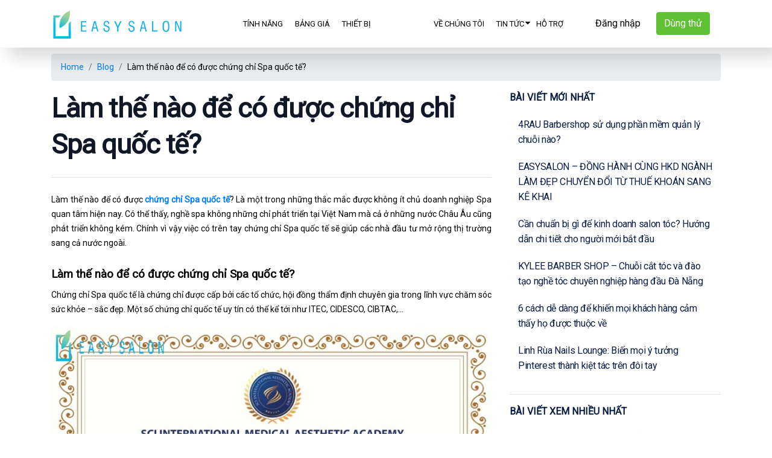

--- FILE ---
content_type: text/html; charset=UTF-8
request_url: https://easysalon.vn/chung-chi-spa-quoc-te.html
body_size: 12715
content:
<!DOCTYPE html ><html lang="vi"><head><meta name='robots' content='index, follow, max-image-preview:large, max-snippet:-1, max-video-preview:-1' /><link media="all" href="https://easysalon.vn/wp-content/cache/autoptimize/css/autoptimize_faed71be7dfba6be4a6bcc81af211085.css" rel="stylesheet"><title>Giải đáp: Làm thế nào để có được chứng chỉ Spa quốc tế?</title><meta name="description" content="Làm thế nào để có được chứng chỉ Spa quốc tế? Là một trong những thắc mắc được không ít chủ doanh nghiệp Spa quan tâm hiện nay." /><link rel="canonical" href="https://easysalon.vn/chung-chi-spa-quoc-te.html" /><meta property="og:locale" content="en_US" /><meta property="og:type" content="article" /><meta property="og:title" content="Giải đáp: Làm thế nào để có được chứng chỉ Spa quốc tế?" /><meta property="og:description" content="Làm thế nào để có được chứng chỉ Spa quốc tế? Là một trong những thắc mắc được không ít chủ doanh nghiệp Spa quan tâm hiện nay." /><meta property="og:url" content="https://easysalon.vn/chung-chi-spa-quoc-te.html" /><meta property="og:site_name" content="EasySalon" /><meta property="article:published_time" content="2020-10-10T01:31:40+00:00" /><meta property="og:image" content="https://easysalon.vn/wp-content/uploads/2020/10/chung-chi-spa-quoc-te-1.jpg" /><meta property="og:image:width" content="650" /><meta property="og:image:height" content="433" /><meta property="og:image:type" content="image/jpeg" /><meta name="author" content="easysalonvn" /><meta name="twitter:card" content="summary_large_image" /><meta name="twitter:label1" content="Written by" /><meta name="twitter:data1" content="easysalonvn" /><meta name="twitter:label2" content="Est. reading time" /><meta name="twitter:data2" content="6 minutes" /> <script type="application/ld+json" class="yoast-schema-graph">{"@context":"https://schema.org","@graph":[{"@type":"Article","@id":"https://easysalon.vn/chung-chi-spa-quoc-te.html#article","isPartOf":{"@id":"https://easysalon.vn/chung-chi-spa-quoc-te.html"},"author":{"name":"easysalonvn","@id":"https://easysalon.vn/#/schema/person/f4b8976c6a257d9232c62550ef29ffb0"},"headline":"Làm thế nào để có được chứng chỉ Spa quốc tế?","datePublished":"2020-10-10T01:31:40+00:00","mainEntityOfPage":{"@id":"https://easysalon.vn/chung-chi-spa-quoc-te.html"},"wordCount":1248,"commentCount":0,"publisher":{"@id":"https://easysalon.vn/#organization"},"image":{"@id":"https://easysalon.vn/chung-chi-spa-quoc-te.html#primaryimage"},"thumbnailUrl":"https://easysalon.vn/wp-content/uploads/2020/10/chung-chi-spa-quoc-te-1.jpg","articleSection":["Blog"],"inLanguage":"en-US","potentialAction":[{"@type":"CommentAction","name":"Comment","target":["https://easysalon.vn/chung-chi-spa-quoc-te.html#respond"]}]},{"@type":"WebPage","@id":"https://easysalon.vn/chung-chi-spa-quoc-te.html","url":"https://easysalon.vn/chung-chi-spa-quoc-te.html","name":"Giải đáp: Làm thế nào để có được chứng chỉ Spa quốc tế?","isPartOf":{"@id":"https://easysalon.vn/#website"},"primaryImageOfPage":{"@id":"https://easysalon.vn/chung-chi-spa-quoc-te.html#primaryimage"},"image":{"@id":"https://easysalon.vn/chung-chi-spa-quoc-te.html#primaryimage"},"thumbnailUrl":"https://easysalon.vn/wp-content/uploads/2020/10/chung-chi-spa-quoc-te-1.jpg","datePublished":"2020-10-10T01:31:40+00:00","description":"Làm thế nào để có được chứng chỉ Spa quốc tế? Là một trong những thắc mắc được không ít chủ doanh nghiệp Spa quan tâm hiện nay.","breadcrumb":{"@id":"https://easysalon.vn/chung-chi-spa-quoc-te.html#breadcrumb"},"inLanguage":"en-US","potentialAction":[{"@type":"ReadAction","target":["https://easysalon.vn/chung-chi-spa-quoc-te.html"]}]},{"@type":"ImageObject","inLanguage":"en-US","@id":"https://easysalon.vn/chung-chi-spa-quoc-te.html#primaryimage","url":"https://easysalon.vn/wp-content/uploads/2020/10/chung-chi-spa-quoc-te-1.jpg","contentUrl":"https://easysalon.vn/wp-content/uploads/2020/10/chung-chi-spa-quoc-te-1.jpg","width":650,"height":433},{"@type":"BreadcrumbList","@id":"https://easysalon.vn/chung-chi-spa-quoc-te.html#breadcrumb","itemListElement":[{"@type":"ListItem","position":1,"name":"Home","item":"https://easysalon.vn/"},{"@type":"ListItem","position":2,"name":"Làm thế nào để có được chứng chỉ Spa quốc tế?"}]},{"@type":"WebSite","@id":"https://easysalon.vn/#website","url":"https://easysalon.vn/","name":"EasySalon","description":"Phần mềm quản lý và CSKH chuyên biệt cho Salon, Spa","publisher":{"@id":"https://easysalon.vn/#organization"},"potentialAction":[{"@type":"SearchAction","target":{"@type":"EntryPoint","urlTemplate":"https://easysalon.vn/?s={search_term_string}"},"query-input":{"@type":"PropertyValueSpecification","valueRequired":true,"valueName":"search_term_string"}}],"inLanguage":"en-US"},{"@type":"Organization","@id":"https://easysalon.vn/#organization","name":"EasySalon","url":"https://easysalon.vn/","logo":{"@type":"ImageObject","inLanguage":"en-US","@id":"https://easysalon.vn/#/schema/logo/image/","url":"https://easysalon.vn/wp-content/uploads/2019/06/logo-my.png","contentUrl":"https://easysalon.vn/wp-content/uploads/2019/06/logo-my.png","width":600,"height":138,"caption":"EasySalon"},"image":{"@id":"https://easysalon.vn/#/schema/logo/image/"}},{"@type":"Person","@id":"https://easysalon.vn/#/schema/person/f4b8976c6a257d9232c62550ef29ffb0","name":"easysalonvn","image":{"@type":"ImageObject","inLanguage":"en-US","@id":"https://easysalon.vn/#/schema/person/image/","url":"https://secure.gravatar.com/avatar/dcef9151c67e1c65f38980fa11b25a8279bed3549263b84655faf4c12f7b8258?s=96&d=mm&r=g","contentUrl":"https://secure.gravatar.com/avatar/dcef9151c67e1c65f38980fa11b25a8279bed3549263b84655faf4c12f7b8258?s=96&d=mm&r=g","caption":"easysalonvn"},"url":"https://easysalon.vn/author/easysalonvn"}]}</script> <link rel='dns-prefetch' href='//cdn.jsdelivr.net' /><link rel="alternate" title="oEmbed (JSON)" type="application/json+oembed" href="https://easysalon.vn/wp-json/oembed/1.0/embed?url=https%3A%2F%2Feasysalon.vn%2Fchung-chi-spa-quoc-te.html" /><link rel="alternate" title="oEmbed (XML)" type="text/xml+oembed" href="https://easysalon.vn/wp-json/oembed/1.0/embed?url=https%3A%2F%2Feasysalon.vn%2Fchung-chi-spa-quoc-te.html&#038;format=xml" /><link rel='stylesheet' id='es-bootstrap-icons-css' href='https://cdn.jsdelivr.net/npm/bootstrap-icons@1.11.3/font/bootstrap-icons.css' type='text/css' media='all' /><link rel="https://api.w.org/" href="https://easysalon.vn/wp-json/" /><link rel="alternate" title="JSON" type="application/json" href="https://easysalon.vn/wp-json/wp/v2/posts/5180" /><link rel="EditURI" type="application/rsd+xml" title="RSD" href="https://easysalon.vn/xmlrpc.php?rsd" /><link rel='shortlink' href='https://easysalon.vn/?p=5180' /><meta name="generator" content="auto-sizes 1.6.0"><meta name="generator" content="dominant-color-images 1.2.0"><meta name="generator" content="performance-lab 3.9.0; plugins: auto-sizes, dominant-color-images, embed-optimizer, image-prioritizer, speculation-rules, web-worker-offloading, webp-uploads"><meta name="generator" content="web-worker-offloading 0.2.0"><meta name="generator" content="webp-uploads 2.5.1"><meta name="generator" content="speculation-rules 1.5.0"><meta name="generator" content="optimization-detective 1.0.0-beta3"><meta name="generator" content="embed-optimizer 1.0.0-beta2"><meta name="generator" content="image-prioritizer 1.0.0-beta2"><link rel="icon" href="https://easysalon.vn/wp-content/uploads/2024/03/cropped-favicon-32x32.png" sizes="32x32" /><link rel="icon" href="https://easysalon.vn/wp-content/uploads/2024/03/cropped-favicon-192x192.png" sizes="192x192" /><link rel="apple-touch-icon" href="https://easysalon.vn/wp-content/uploads/2024/03/cropped-favicon-180x180.png" /><meta name="msapplication-TileImage" content="https://easysalon.vn/wp-content/uploads/2024/03/cropped-favicon-270x270.png" /><meta charset="UTF-8"><meta name="language" content="vi"/><meta name="viewport" content="width=device-width, initial-scale=1.0"><meta name="facebook-domain-verification" content="e7qi684zfti118171r2xlb2cru0fiy" /><meta name="google-site-verification" content="x86cB9GRRevLe860b5-1MXrgJZC_OX47S6aohuuNpbM" /><link rel="shortcut icon" type="image/png" href="https://easysalon.vn/wp-content/uploads/2019/06/favicon.png" /><link rel="apple-touch-icon" type="image/png" href="https://easysalon.vn/wp-content/uploads/2019/06/favicon.png" /><link rel="stylesheet" href="https://fonts.googleapis.com/css?family=Roboto">  <script async src="https://www.googletagmanager.com/gtag/js?id=G-B1DZC09RRJ"></script> <script>window.dataLayer = window.dataLayer || [];
  function gtag(){dataLayer.push(arguments);}
  gtag('js', new Date());

  gtag('config', 'G-B1DZC09RRJ');</script>  <script src="https://ajax.googleapis.com/ajax/libs/jquery/1.7.1/jquery.min.js" type="text/javascript"></script> <script src="https://code.jquery.com/jquery-3.6.1.js" integrity="sha256-3zlB5s2uwoUzrXK3BT7AX3FyvojsraNFxCc2vC/7pNI=" crossorigin="anonymous"></script> <link rel="stylesheet"href="https://cdn.jsdelivr.net/npm/swiper/swiper-bundle.min.css"/></head><body class="desk"><div id="fb-root"></div> <script async defer crossorigin="anonymous" src="https://connect.facebook.net/vi_VN/sdk.js#xfbml=1&version=v14.0&appId=172388364589487&autoLogAppEvents=1" nonce="23jRg2eK"></script> <div class="main-page"><header id="main_menu_sticky" class="tablet-mode header clear  " role="banner"><nav class="main-menu" id="navbar"><div class="container"><div class="row"><div class="col-md-7"><div class="logo"><h1 class="site-title"> Giải đáp: Làm thế nào để có được chứng chỉ Spa quốc tế? <a href="https://easysalon.vn"> <img data-od-xpath="/HTML/BODY/DIV[@class=&apos;main-page&apos;]/*[1][self::HEADER]/*[1][self::NAV]/*[1][self::DIV]/*[1][self::DIV]/*[1][self::DIV]/*[1][self::DIV]/*[1][self::H1]/*[1][self::A]/*[1][self::IMG]" src="https://easysalon.vn/wp-content/uploads/2019/06/logo-my.png"
 alt="EasySalon" /> </a></h1></div></div><div class="col-md-2 button-box1"> <a href="https://my.easysalon.vn/" class="btn btn-white" style=" margin-right: -20px"> Đăng nhập </a></div><div class="col-md-2 button-box1"> <button type="button" class="btn btn-success" data-toggle="modal" data-target="#register_popup"> Dùng thử </button></div><div class="col-md-1 button-box2"> <a href="#" class="menu-icon" onclick="open_menu()"> <svg width="32" height="32" viewBox="0 0 32 32" fill="none" xmlns="http://www.w3.org/2000/svg"> <path d="M4 16H28" stroke="#0A1F44" stroke-width="1.5" stroke-linecap="round" stroke-linejoin="round"/> <path d="M4 8H28" stroke="#0A1F44" stroke-width="1.5" stroke-linecap="round" stroke-linejoin="round"/> <path d="M4 24H28" stroke="#0A1F44" stroke-width="1.5" stroke-linecap="round" stroke-linejoin="round"/> </svg> </a></div></div></div></nav></header><header id="main_menu_sticky" class="desktop-mode header clear  " role="banner"><nav class="main-menu" id="navbar"><div class="container"><div class="row"><div class="col-md-3"><div class="logo"><h1 class="site-title"> Giải đáp: Làm thế nào để có được chứng chỉ Spa quốc tế? <a href="https://easysalon.vn"> <img data-od-xpath="/HTML/BODY/DIV[@class=&apos;main-page&apos;]/*[2][self::HEADER]/*[1][self::NAV]/*[1][self::DIV]/*[1][self::DIV]/*[1][self::DIV]/*[1][self::DIV]/*[1][self::H1]/*[1][self::A]/*[1][self::IMG]" src="https://easysalon.vn/wp-content/uploads/2019/06/logo-my.png"
 alt="EasySalon" /> </a></h1></div></div><div class="col-md-3"><nav class="header-nav"><div id="header-menu-left" class="menu-header-menu-left-container"><ul class="header-menu-left"><li id="menu-item-157" class="menu-item menu-item-type-post_type menu-item-object-page menu-item-157"><h3><a href="https://easysalon.vn/tinh-nang"><span>Tính năng</span></a></h3></li><li id="menu-item-161" class="menu-item menu-item-type-post_type menu-item-object-page menu-item-161"><h3><a href="https://easysalon.vn/bao-gia"><span>Bảng giá</span></a></h3></li><li id="menu-item-410" class="menu-item menu-item-type-taxonomy menu-item-object-category menu-item-410"><h3><a href="https://easysalon.vn/thiet-bi"><span>Thiết bị</span></a></h3></li></ul></div></nav></div><div class="col-md-3" style="flex: 0 0 28%; max-width: 28%;"><nav class="header-nav"><div id="header-menu-right" class="menu-header-menu-right-container"><ul class="header-menu-right"><li id="menu-item-11738" class="menu-item menu-item-type-post_type menu-item-object-page menu-item-11738"><h3><a href="https://easysalon.vn/about-us"><span>Về chúng tôi</span></a></h3></li><li id="menu-item-9751" class="menu-item menu-item-type-custom menu-item-object-custom menu-item-has-children menu-item-9751"><h3><a href="#"><span>Tin tức</span></a></h3><ul class="sub-menu"><li id="menu-item-9752" class="menu-item menu-item-type-post_type menu-item-object-page menu-item-9752"><h3><a href="https://easysalon.vn/thong-bao-cap-nhat"><span>Thông báo cập nhật</span></a></h3></li><li id="menu-item-11739" class="menu-item menu-item-type-taxonomy menu-item-object-category current-post-ancestor current-menu-parent current-post-parent menu-item-11739"><h3><a href="https://easysalon.vn/blog"><span>Blog</span></a></h3></li><li id="menu-item-11736" class="menu-item menu-item-type-post_type menu-item-object-page menu-item-11736"><h3><a href="https://easysalon.vn/khach-hang"><span>Khách hàng EasySalon</span></a></h3></li><li id="menu-item-11744" class="menu-item menu-item-type-post_type menu-item-object-page menu-item-11744"><h3><a href="https://easysalon.vn/tuyen-dung"><span>Tuyển dụng EasySalon</span></a></h3></li></ul></li><li id="menu-item-9311" class="menu-item menu-item-type-custom menu-item-object-custom menu-item-9311"><h3><a href="https://easysalon.vn/huong-dan-su-dung"><span>Hỗ trợ</span></a></h3></li></ul></div></nav></div><div class="col-md-3" style="max-width: 22%;"> <a href="https://my.easysalon.vn/" class="btn btn-white" style="margin-top: 20px; margin-right: 10px"> Đăng nhập </a> <button type="button" class="btn btn-success" data-toggle="modal" data-target="#register_popup" style="margin-top: 20px;"> Dùng thử </button></div></div></div></nav></header><header class="mobile-mode header header-mobile "><div class="container" id="app-boss"><div class="row"><div class="col-2" style="display: flex; align-items: center; justify-content: flex-end; padding: 10px;flex: 0 0 13.666667%;"> <svg width="25" height="25" viewBox="0 0 16 16" fill="none" xmlns="http://www.w3.org/2000/svg" onclick="close_app_boss()"> <path d="M12 12L4 4" stroke="#0A1F44" stroke-width="1.5" stroke-linecap="round" stroke-linejoin="round"/> <path d="M12 4L4 12" stroke="#0A1F44" stroke-width="1.5" stroke-linecap="round" stroke-linejoin="round"/> </svg></div><div class="col-6" style="padding-left: 0; padding-top: 5px;"> <img data-od-xpath="/HTML/BODY/DIV[@class=&apos;main-page&apos;]/*[3][self::HEADER]/*[1][self::DIV]/*[1][self::DIV]/*[2][self::DIV]/*[1][self::IMG]" src="https://easysalon.vn/wp-content/themes/easysalon/images/new version/Frame 436.svg"></div><div class="col-4" style="display: flex; align-items: center;justify-content: center;"> <a href="https://easysalon.vn/downloads" class="btn btn-primary" style="color:white">Tải xuống</a></div></div></div><div class='container'><div class="logo"><h1 class="site-title"> Giải đáp: Làm thế nào để có được chứng chỉ Spa quốc tế? <a href="https://easysalon.vn"> <img data-od-xpath="/HTML/BODY/DIV[@class=&apos;main-page&apos;]/*[3][self::HEADER]/*[2][self::DIV]/*[1][self::DIV]/*[1][self::H1]/*[1][self::A]/*[1][self::IMG]" src="https://easysalon.vn/wp-content/uploads/2019/06/logo-my.png" alt="EasySalon" /> </a></h1></div> <a href="#" class="menu-icon" onclick="open_menu()"> <svg width="32" height="32" viewBox="0 0 32 32" fill="none" xmlns="http://www.w3.org/2000/svg"> <path d="M4 16H28" stroke="#0A1F44" stroke-width="1.5" stroke-linecap="round" stroke-linejoin="round"/> <path d="M4 8H28" stroke="#0A1F44" stroke-width="1.5" stroke-linecap="round" stroke-linejoin="round"/> <path d="M4 24H28" stroke="#0A1F44" stroke-width="1.5" stroke-linecap="round" stroke-linejoin="round"/> </svg> </a></div> <script>function close_app_boss(){
					$('#app-boss').hide('slow');
					$('#app-boss2').hide('slow');
				}
				function open_menu(){
					$('#menu-mobile').show('slow');
				}</script> </header><div class="page"><div class="container"><ol class="breadcrumb" itemscope   itemtype="http://schema.org/BreadcrumbList"><li class="breadcrumb-item" itemprop="itemListElement" itemscope itemtype="http://schema.org/ListItem"> <a itemprop="item" href="https://easysalon.vn"><i class="glyphicon glyphicon-home"></i> <span itemprop="name"">Home</span><meta itemprop="position" content="1" /></a></li><li class="breadcrumb-item" itemprop="itemListElement" itemscope itemtype="http://schema.org/ListItem"><a  itemprop="item" href="https://easysalon.vn/blog" ><span itemprop="name">Blog</span></a><meta itemprop="position" content="1" /></li><li class="breadcrumb-item hidden-xs" itemprop="itemListElement" itemscope itemtype="http://schema.org/ListItem"><span itemprop="item"><span itemprop="name">Làm thế nào để có được chứng chỉ Spa quốc tế?</span><meta itemprop="position" content="2" /></span></li></ol><div class="desktop-mode"><div class="row"><div class="col-md-8"><h2 class="title">Làm thế nào để có được chứng chỉ Spa quốc tế?</h2><hr class="mt-4 mb-4"><div class="content"><p style="text-align: justify;">Làm thế nào để có được <a href="https://easysalon.vn/chung-chi-spa-quoc-te.html"><strong>chứng chỉ Spa quốc tế</strong></a>? Là một trong những thắc mắc được không ít chủ doanh nghiệp Spa quan tâm hiện nay. Có thể thấy, nghề spa không những chỉ phát triển tại Việt Nam mà cả ở những nước Châu Âu cũng phát triển không kém. Chính vì vậy việc có trên tay chứng chỉ Spa quốc tế sẽ giúp các nhà đầu tư mở rộng thị trường sang cả nước ngoài.</p><h2 style="text-align: justify;"><span style="font-size: 14pt;"><strong>Làm thế nào để có được chứng chỉ Spa quốc tế?</strong></span></h2><p style="text-align: justify;">Chứng chỉ Spa quốc tế là chứng chỉ được cấp bởi các tổ chức, hội đồng thẩm định chuyên gia trong lĩnh vực chăm sóc sức khỏe – sắc đẹp. Một số chứng chỉ quốc tế uy tín có thể kể tới như ITEC, CIDESCO, CIBTAC,…</p><p><img class="aligncenter wp-image-5496 size-full lazy" alt="chung chi Spa quoc te " width="650" height="459" data-src="https://easysalon.vn/wp-content/uploads/2020/10/chung-chi-spa-quoc-te.jpg" loading="lazy" srcset="https://easysalon.vn/wp-content/uploads/2020/10/chung-chi-spa-quoc-te.jpg 650w, https://easysalon.vn/wp-content/uploads/2020/10/chung-chi-spa-quoc-te-300x212.jpg 300w" sizes="auto, (max-width: 650px) 100vw, 650px" /></p><p style="text-align: justify;"><span style="color: #ff0000;">Để có được chứng chỉ Spa Quốc tế cách duy nhất và đăng ký tham gia khóa học và thi tuyển theo thủ tục của cơ quan thẩm định.</span> Hiện nay tại Việt Nam có rất nhiều cơ sở chuyên đào tạo và cấp chứng chỉ Spa Quốc tế, tuy nhiên để chọn được cơ sở uy tín, phù hợp bạn cần quan tâm đến những tiêu chí sau:</p><ul style="text-align: justify;"><li>Giáo trình đào tạo chuẩn Quốc Tế, với kiến thức này học viên có thể làm việc cả trong và ngoài nước.</li><li>Cam kết có việc làm sau khóa học.</li><li>Học viên được chủ động chọn khung thời gian học, giúp học viên có thể vừa học vừa làm.</li><li>Cấp chứng chỉ đào tạo nghề chuẩn Quốc tế.</li><li>Môi trường học tập chuyên nghiệp, trang thiết bị, cơ sở vật chất hiện đại.</li><li>Kinh doanh, làm chủ trong lĩnh vực chăm sóc sắc đẹp trong tương lai.</li></ul><blockquote><p style="padding-left: 40px;"><em><strong><span style="color: #ff0000;">» Xem thêm:</span></strong> <strong><a href="https://easysalon.vn/thi-chung-chi-cham-soc-da-spa.html">Thủ tục thi chứng chỉ chăm sóc da Spa đầy đủ nhất</a></strong></em></p></blockquote><h2 style="text-align: justify;"><span style="font-size: 14pt;"><strong><span id="1_Nhung_dieu_can_luu_y_khi_hoc_spa_bang_Quoc_Te">Những điều cần lưu ý khi học spa bằng Quốc Tế</span></strong></span></h2><h3 style="text-align: justify;"><span id="11_Nghe_spa_se_phuc_vu_ai" style="font-size: 12pt;"><strong>Nghề spa Quốc tế sẽ phục vụ ai?</strong></span></h3><p><img class="aligncenter wp-image-5497 size-full lazy" alt="hoc bang chung chi spa quoc te " width="650" height="433" data-src="https://easysalon.vn/wp-content/uploads/2020/10/chung-chi-spa-quoc-te-2.jpg" loading="lazy" srcset="https://easysalon.vn/wp-content/uploads/2020/10/chung-chi-spa-quoc-te-2.jpg 650w, https://easysalon.vn/wp-content/uploads/2020/10/chung-chi-spa-quoc-te-2-300x200.jpg 300w" sizes="auto, (max-width: 650px) 100vw, 650px" /></p><ul style="text-align: justify;"><li>Nghề Spa cũng có nhiều chuyên môn bên trong từ chăm sóc da mặt, chăm sóc da toàn thân, chăm sóc da chuyên sâu cho đến các dịch vụ massage chân, massage toàn thân, massage mặt,…</li><li>Nên bạn cần xác định đối tượng khách hàng mình sẽ phục vụ là ai rồi mới quyết định chương trình học chuyên viên spa là gì. Và đây là một trong những điều cần biết khi học spa.</li><li>Nếu bạn chỉ định phục vụ cho khách nữ thì bạn nên học trọng tâm vào chương trình chăm sóc da, dưỡng thể và nếu bạn phục vụ cho cả khách nữ và nam thì bạn phải học thêm các khóa về massage cơ thể.</li><li>Nếu bạn muốn mở rộng đối tượng khách hàng sang quốc tế thì bạn cần tham gia khóa học Spa quốc tế.</li></ul><h3 style="text-align: justify;"><span id="13_Ngan_sach_can_chi_cho_khoa_hoc_spa_bang_Quoc_Te" style="font-size: 12pt;"><strong>Ngân sách cần chi cho khóa học spa bằng Quốc Tế</strong></span></h3><p style="text-align: justify;">Việc chuẩn bị tài chính để lo cho học phí khóa học cũng là vấn đề quan trọng và thiết thực. Nếu bạn có điều kiện thì hãy mạnh dạn học ở trung tâm có uy tín lớn với khóa học spa chăm sóc da trọn gói, chuyên nghiệp hơn. Mặc dù học phí hơi cao nhưng chứng chỉ bạn có được sau khóa học sẽ có thêm uy tín của trung tâm Spa ấy.</p><blockquote><p style="padding-left: 40px;"><em><span style="color: #ff0000;">» Xem thêm:</span> <strong><a href="https://easysalon.vn/mua-chung-chi-hanh-nghe-spa.html">Có thể mua chứng chỉ hành nghề Spa để kinh doanh không?</a></strong></em></p></blockquote><h3 style="text-align: justify;"><span id="2_Hoc_spa_bang_Quoc_Te_can_nhung_gi" style="font-size: 12pt;"><strong>Học spa bằng Quốc Tế cần những gì?</strong></span></h3><p><img class="aligncenter wp-image-5498 size-full lazy" alt="hoc bang spa quoc te can gi " width="650" height="433" data-src="https://easysalon.vn/wp-content/uploads/2020/10/chung-chi-spa-quoc-te-1.jpg" loading="lazy" srcset="https://easysalon.vn/wp-content/uploads/2020/10/chung-chi-spa-quoc-te-1.jpg 650w, https://easysalon.vn/wp-content/uploads/2020/10/chung-chi-spa-quoc-te-1-300x200.jpg 300w" sizes="auto, (max-width: 650px) 100vw, 650px" /></p><ul style="text-align: justify;"><li>Nghề Spa là nghề không chỉ chú trọng tay nghề, kinh nghiệm, sự khéo léo mà bạn còn phải được học về lý thuyết. Do đó, nghề Spa cũng đòi hỏi trình độ văn hóa khoảng cấp trung học phổ thông để có thể hiểu và nắm bắt các lý thuyết về cấu tạo da, các huyệt đạo trên cơ thể,…</li><li>Đồng thời, học nghề Spa quốc tế cần người học phải tỉ mỉ, sử dụng đôi tay linh hoạt, khéo léo với nhiều sự tập luyện thường xuyên. Trong đó, tác phong lịch sự, chuyên nghiệp, ân cần, nhã nhặn là thái độ nghề nghiệp bạn cần có trong nghề này.</li><li>Một kỹ thuật xoa bóp, massage đôi khi phải tập luyện nhiều lần mới thuần thục và đúng chuẩn. Nên cũng đòi hỏi người học phải đủ kiên nhẫn, quyết tâm theo nghề.</li><li>Khi bạn đã vững được lý thuyết bạn có thể vừa học vừa làm ở spa để nâng cao tay nghề. Vì vậy bạn cần phải có khả năng tiếp thu nhanh và áp dụng những lý thuyết đã được học. Cho nên đây là những điều cần biết khi học spa.</li></ul><p style="text-align: justify;">Hy vọng qua những thông tin trên bạn đã có câu trả lời cho thắc mắc làm thế nào để có được <a href="https://easysalon.vn/chung-chi-spa-quoc-te.html"><strong>chứng chỉ Spa quốc tế</strong></a>? để chuẩn bị kinh doanh tốt nhất.</p><blockquote><p style="padding-left: 40px;"><em><strong><span style="color: #ff0000;">» Tham khảo:</span></strong><a href="https://easysalon.vn/phan-mem-quan-ly-spa-salon" target="_blank" rel="noopener noreferrer"><strong>Phần mềm quản lý Spa miễn phí</strong></a> / <a href="https://easysalon.vn/dang-ky-phan-mem-quan-ly-salon-tiem-toc" target="_blank" rel="noopener noreferrer"><strong>phần mềm quản lý Salon</strong></a> chuyên biệt</em></p></blockquote><p><img class="size-full wp-image-5319 aligncenter lazy" alt="bao gia phan mem spa salon" width="650" height="150" data-src="https://easysalon.vn/wp-content/uploads/2020/02/tham-khao-bao-gia.png" loading="lazy" srcset="https://easysalon.vn/wp-content/uploads/2020/02/tham-khao-bao-gia.png 650w, https://easysalon.vn/wp-content/uploads/2020/02/tham-khao-bao-gia-300x69.png 300w" sizes="auto, (max-width: 650px) 100vw, 650px" /></p></div><hr class="mt-4 mb-4"><div class="business-footer"><h2>EasySalon - Phần mềm quản lý chuyên biệt cho Salon/Spa</h2><h5>Đầy đủ tính năng quản lý & CSKH | Giá chỉ từ <span>5.000đ</span>/ngày</h5><div class="form-group"> <button type="button" class="btn btn-success" data-toggle="modal" data-target="#register_popup"> Dùng thử miễn phí </button></div></div></div><div class="col-md-4"><div class="sidebar"><aside class="widget widget-newest-post"><h3 class="widget-title">Bài viết mới nhất</h3><div class="widget-content"><div class="newest-post-item"><h4 class="title"> <a href="https://easysalon.vn/chuoi-4rau-barbershop-cau-chuyen-thanh-cong-tu-doi-tac.html" title="4RAU Barbershop sử dụng phần mềm quản lý chuỗi nào?"> 4RAU Barbershop sử dụng phần mềm quản lý chuỗi nào? </a></h4></div><div class="newest-post-item"><h4 class="title"> <a href="https://easysalon.vn/easysalon-dong-hanh-cung-hkd-nganh-lam-dep-chuyen-doi-tu-thue-khoan-sang-ke-khai.html" title="EASYSALON &#8211; ĐỒNG HÀNH CÙNG HKD NGÀNH LÀM ĐẸP CHUYỂN ĐỔI TỪ THUẾ KHOÁN SANG KÊ KHAI"> EASYSALON &#8211; ĐỒNG HÀNH CÙNG HKD NGÀNH LÀM ĐẸP CHUYỂN ĐỔI TỪ THUẾ KHOÁN SANG KÊ KHAI </a></h4></div><div class="newest-post-item"><h4 class="title"> <a href="https://easysalon.vn/kinh-doanh-salon-toc.html" title="Cần chuẩn bị gì để kinh doanh salon tóc? Hướng dẫn chi tiết cho người mới bắt đầu"> Cần chuẩn bị gì để kinh doanh salon tóc? Hướng dẫn chi tiết cho người mới bắt đầu </a></h4></div><div class="newest-post-item"><h4 class="title"> <a href="https://easysalon.vn/kylee-barber-shop-da-nang.html" title="KYLEE BARBER SHOP &#8211; Chuỗi cắt tóc và đào tạo nghề tóc chuyên nghiệp hàng đầu Đà Nẵng"> KYLEE BARBER SHOP &#8211; Chuỗi cắt tóc và đào tạo nghề tóc chuyên nghiệp hàng đầu Đà Nẵng </a></h4></div><div class="newest-post-item"><h4 class="title"> <a href="https://easysalon.vn/6-cach-de-giu-chan-khach-hang.html" title="6 cách dễ dàng để khiến mọi khách hàng cảm thấy họ được thuộc về"> 6 cách dễ dàng để khiến mọi khách hàng cảm thấy họ được thuộc về </a></h4></div><div class="newest-post-item"><h4 class="title"> <a href="https://easysalon.vn/linh-rua-nails-lounge.html" title="Linh Rùa Nails Lounge: Biến mọi ý tưởng Pinterest thành kiệt tác trên đôi tay"> Linh Rùa Nails Lounge: Biến mọi ý tưởng Pinterest thành kiệt tác trên đôi tay </a></h4></div></div></aside><hr><aside class="widget widget-newest-post"><h3 class="widget-title">Bài viết xem nhiều nhất</h3><div class="widget-content"><div class="newest-post-item"><h4 class="title"> <a href="https://easysalon.vn/chuoi-4rau-barbershop-cau-chuyen-thanh-cong-tu-doi-tac.html" title="4RAU Barbershop sử dụng phần mềm quản lý chuỗi nào?"> 4RAU Barbershop sử dụng phần mềm quản lý chuỗi nào? </a></h4></div><div class="newest-post-item"><h4 class="title"> <a href="https://easysalon.vn/mau-toc-dep-2020.html" title="Điểm mặt 6 màu tóc đẹp 2020 dự đoán sẽ &#8216;lên ngôi&#8217; năm sau"> Điểm mặt 6 màu tóc đẹp 2020 dự đoán sẽ &#8216;lên ngôi&#8217; năm sau </a></h4></div><div class="newest-post-item"><h4 class="title"> <a href="https://easysalon.vn/mau-sac-hot-trend-2020.html" title="Những màu sắc hot trend sẽ trở thành xu hướng 2020"> Những màu sắc hot trend sẽ trở thành xu hướng 2020 </a></h4></div><div class="newest-post-item"><h4 class="title"> <a href="https://easysalon.vn/mau-hot-trend-nam-2021.html" title="Điểm danh xu hướng màu hot trend năm 2021 dẫn đầu trào lưu"> Điểm danh xu hướng màu hot trend năm 2021 dẫn đầu trào lưu </a></h4></div><div class="newest-post-item"><h4 class="title"> <a href="https://easysalon.vn/mua-dung-cu-lam-toc-o-tp-hcm.html" title="Gợi ý 5 địa điểm mua dụng cụ làm tóc ở TP.HCM chất lượng"> Gợi ý 5 địa điểm mua dụng cụ làm tóc ở TP.HCM chất lượng </a></h4></div><div class="newest-post-item"><h4 class="title"> <a href="https://easysalon.vn/toc-ngan-cho-mat-tron.html" title="4 kiểu tóc ngắn cho mặt tròn dẫn đầu xu hướng"> 4 kiểu tóc ngắn cho mặt tròn dẫn đầu xu hướng </a></h4></div></div></aside></div></div></div></div><div class="mobile-mode"><div class="row"><div class="col-12"><h2 class="title">Làm thế nào để có được chứng chỉ Spa quốc tế?</h2><hr class="mt-4 mb-4"><div class="content"><p style="text-align: justify;">Làm thế nào để có được <a href="https://easysalon.vn/chung-chi-spa-quoc-te.html"><strong>chứng chỉ Spa quốc tế</strong></a>? Là một trong những thắc mắc được không ít chủ doanh nghiệp Spa quan tâm hiện nay. Có thể thấy, nghề spa không những chỉ phát triển tại Việt Nam mà cả ở những nước Châu Âu cũng phát triển không kém. Chính vì vậy việc có trên tay chứng chỉ Spa quốc tế sẽ giúp các nhà đầu tư mở rộng thị trường sang cả nước ngoài.</p><h2 style="text-align: justify;"><span style="font-size: 14pt;"><strong>Làm thế nào để có được chứng chỉ Spa quốc tế?</strong></span></h2><p style="text-align: justify;">Chứng chỉ Spa quốc tế là chứng chỉ được cấp bởi các tổ chức, hội đồng thẩm định chuyên gia trong lĩnh vực chăm sóc sức khỏe – sắc đẹp. Một số chứng chỉ quốc tế uy tín có thể kể tới như ITEC, CIDESCO, CIBTAC,…</p><p><img class="aligncenter wp-image-5496 size-full lazy" alt="chung chi Spa quoc te " width="650" height="459" data-src="https://easysalon.vn/wp-content/uploads/2020/10/chung-chi-spa-quoc-te.jpg" loading="lazy" srcset="https://easysalon.vn/wp-content/uploads/2020/10/chung-chi-spa-quoc-te.jpg 650w, https://easysalon.vn/wp-content/uploads/2020/10/chung-chi-spa-quoc-te-300x212.jpg 300w" sizes="auto, (max-width: 650px) 100vw, 650px" /></p><p style="text-align: justify;"><span style="color: #ff0000;">Để có được chứng chỉ Spa Quốc tế cách duy nhất và đăng ký tham gia khóa học và thi tuyển theo thủ tục của cơ quan thẩm định.</span> Hiện nay tại Việt Nam có rất nhiều cơ sở chuyên đào tạo và cấp chứng chỉ Spa Quốc tế, tuy nhiên để chọn được cơ sở uy tín, phù hợp bạn cần quan tâm đến những tiêu chí sau:</p><ul style="text-align: justify;"><li>Giáo trình đào tạo chuẩn Quốc Tế, với kiến thức này học viên có thể làm việc cả trong và ngoài nước.</li><li>Cam kết có việc làm sau khóa học.</li><li>Học viên được chủ động chọn khung thời gian học, giúp học viên có thể vừa học vừa làm.</li><li>Cấp chứng chỉ đào tạo nghề chuẩn Quốc tế.</li><li>Môi trường học tập chuyên nghiệp, trang thiết bị, cơ sở vật chất hiện đại.</li><li>Kinh doanh, làm chủ trong lĩnh vực chăm sóc sắc đẹp trong tương lai.</li></ul><blockquote><p style="padding-left: 40px;"><em><strong><span style="color: #ff0000;">» Xem thêm:</span></strong> <strong><a href="https://easysalon.vn/thi-chung-chi-cham-soc-da-spa.html">Thủ tục thi chứng chỉ chăm sóc da Spa đầy đủ nhất</a></strong></em></p></blockquote><h2 style="text-align: justify;"><span style="font-size: 14pt;"><strong><span id="1_Nhung_dieu_can_luu_y_khi_hoc_spa_bang_Quoc_Te">Những điều cần lưu ý khi học spa bằng Quốc Tế</span></strong></span></h2><h3 style="text-align: justify;"><span id="11_Nghe_spa_se_phuc_vu_ai" style="font-size: 12pt;"><strong>Nghề spa Quốc tế sẽ phục vụ ai?</strong></span></h3><p><img class="aligncenter wp-image-5497 size-full lazy" alt="hoc bang chung chi spa quoc te " width="650" height="433" data-src="https://easysalon.vn/wp-content/uploads/2020/10/chung-chi-spa-quoc-te-2.jpg" loading="lazy" srcset="https://easysalon.vn/wp-content/uploads/2020/10/chung-chi-spa-quoc-te-2.jpg 650w, https://easysalon.vn/wp-content/uploads/2020/10/chung-chi-spa-quoc-te-2-300x200.jpg 300w" sizes="auto, (max-width: 650px) 100vw, 650px" /></p><ul style="text-align: justify;"><li>Nghề Spa cũng có nhiều chuyên môn bên trong từ chăm sóc da mặt, chăm sóc da toàn thân, chăm sóc da chuyên sâu cho đến các dịch vụ massage chân, massage toàn thân, massage mặt,…</li><li>Nên bạn cần xác định đối tượng khách hàng mình sẽ phục vụ là ai rồi mới quyết định chương trình học chuyên viên spa là gì. Và đây là một trong những điều cần biết khi học spa.</li><li>Nếu bạn chỉ định phục vụ cho khách nữ thì bạn nên học trọng tâm vào chương trình chăm sóc da, dưỡng thể và nếu bạn phục vụ cho cả khách nữ và nam thì bạn phải học thêm các khóa về massage cơ thể.</li><li>Nếu bạn muốn mở rộng đối tượng khách hàng sang quốc tế thì bạn cần tham gia khóa học Spa quốc tế.</li></ul><h3 style="text-align: justify;"><span id="13_Ngan_sach_can_chi_cho_khoa_hoc_spa_bang_Quoc_Te" style="font-size: 12pt;"><strong>Ngân sách cần chi cho khóa học spa bằng Quốc Tế</strong></span></h3><p style="text-align: justify;">Việc chuẩn bị tài chính để lo cho học phí khóa học cũng là vấn đề quan trọng và thiết thực. Nếu bạn có điều kiện thì hãy mạnh dạn học ở trung tâm có uy tín lớn với khóa học spa chăm sóc da trọn gói, chuyên nghiệp hơn. Mặc dù học phí hơi cao nhưng chứng chỉ bạn có được sau khóa học sẽ có thêm uy tín của trung tâm Spa ấy.</p><blockquote><p style="padding-left: 40px;"><em><span style="color: #ff0000;">» Xem thêm:</span> <strong><a href="https://easysalon.vn/mua-chung-chi-hanh-nghe-spa.html">Có thể mua chứng chỉ hành nghề Spa để kinh doanh không?</a></strong></em></p></blockquote><h3 style="text-align: justify;"><span id="2_Hoc_spa_bang_Quoc_Te_can_nhung_gi" style="font-size: 12pt;"><strong>Học spa bằng Quốc Tế cần những gì?</strong></span></h3><p><img class="aligncenter wp-image-5498 size-full lazy" alt="hoc bang spa quoc te can gi " width="650" height="433" data-src="https://easysalon.vn/wp-content/uploads/2020/10/chung-chi-spa-quoc-te-1.jpg" loading="lazy" srcset="https://easysalon.vn/wp-content/uploads/2020/10/chung-chi-spa-quoc-te-1.jpg 650w, https://easysalon.vn/wp-content/uploads/2020/10/chung-chi-spa-quoc-te-1-300x200.jpg 300w" sizes="auto, (max-width: 650px) 100vw, 650px" /></p><ul style="text-align: justify;"><li>Nghề Spa là nghề không chỉ chú trọng tay nghề, kinh nghiệm, sự khéo léo mà bạn còn phải được học về lý thuyết. Do đó, nghề Spa cũng đòi hỏi trình độ văn hóa khoảng cấp trung học phổ thông để có thể hiểu và nắm bắt các lý thuyết về cấu tạo da, các huyệt đạo trên cơ thể,…</li><li>Đồng thời, học nghề Spa quốc tế cần người học phải tỉ mỉ, sử dụng đôi tay linh hoạt, khéo léo với nhiều sự tập luyện thường xuyên. Trong đó, tác phong lịch sự, chuyên nghiệp, ân cần, nhã nhặn là thái độ nghề nghiệp bạn cần có trong nghề này.</li><li>Một kỹ thuật xoa bóp, massage đôi khi phải tập luyện nhiều lần mới thuần thục và đúng chuẩn. Nên cũng đòi hỏi người học phải đủ kiên nhẫn, quyết tâm theo nghề.</li><li>Khi bạn đã vững được lý thuyết bạn có thể vừa học vừa làm ở spa để nâng cao tay nghề. Vì vậy bạn cần phải có khả năng tiếp thu nhanh và áp dụng những lý thuyết đã được học. Cho nên đây là những điều cần biết khi học spa.</li></ul><p style="text-align: justify;">Hy vọng qua những thông tin trên bạn đã có câu trả lời cho thắc mắc làm thế nào để có được <a href="https://easysalon.vn/chung-chi-spa-quoc-te.html"><strong>chứng chỉ Spa quốc tế</strong></a>? để chuẩn bị kinh doanh tốt nhất.</p><blockquote><p style="padding-left: 40px;"><em><strong><span style="color: #ff0000;">» Tham khảo:</span></strong><a href="https://easysalon.vn/phan-mem-quan-ly-spa-salon" target="_blank" rel="noopener noreferrer"><strong>Phần mềm quản lý Spa miễn phí</strong></a> / <a href="https://easysalon.vn/dang-ky-phan-mem-quan-ly-salon-tiem-toc" target="_blank" rel="noopener noreferrer"><strong>phần mềm quản lý Salon</strong></a> chuyên biệt</em></p></blockquote><p><img class="size-full wp-image-5319 aligncenter lazy" alt="bao gia phan mem spa salon" width="650" height="150" data-src="https://easysalon.vn/wp-content/uploads/2020/02/tham-khao-bao-gia.png" loading="lazy" srcset="https://easysalon.vn/wp-content/uploads/2020/02/tham-khao-bao-gia.png 650w, https://easysalon.vn/wp-content/uploads/2020/02/tham-khao-bao-gia-300x69.png 300w" sizes="auto, (max-width: 650px) 100vw, 650px" /></p></div><hr class="mt-4 mb-4"><div class="business-footer"><h2>EasySalon - Phần mềm quản lý chuyên biệt cho Salon/Spa</h2><h5>Đầy đủ tính năng quản lý & CSKH | Giá chỉ từ <span>5.000đ</span>/ngày</h5><div class="form-group"> <button type="button" class="btn btn-success" data-toggle="modal" data-target="#register_popup"> Dùng thử miễn phí </button></div></div></div></div></div><div class="tablet-mode"><div class="row"><div class="col-12"><h2 class="title">Làm thế nào để có được chứng chỉ Spa quốc tế?</h2><hr class="mt-4 mb-4"><div class="content"><p style="text-align: justify;">Làm thế nào để có được <a href="https://easysalon.vn/chung-chi-spa-quoc-te.html"><strong>chứng chỉ Spa quốc tế</strong></a>? Là một trong những thắc mắc được không ít chủ doanh nghiệp Spa quan tâm hiện nay. Có thể thấy, nghề spa không những chỉ phát triển tại Việt Nam mà cả ở những nước Châu Âu cũng phát triển không kém. Chính vì vậy việc có trên tay chứng chỉ Spa quốc tế sẽ giúp các nhà đầu tư mở rộng thị trường sang cả nước ngoài.</p><h2 style="text-align: justify;"><span style="font-size: 14pt;"><strong>Làm thế nào để có được chứng chỉ Spa quốc tế?</strong></span></h2><p style="text-align: justify;">Chứng chỉ Spa quốc tế là chứng chỉ được cấp bởi các tổ chức, hội đồng thẩm định chuyên gia trong lĩnh vực chăm sóc sức khỏe – sắc đẹp. Một số chứng chỉ quốc tế uy tín có thể kể tới như ITEC, CIDESCO, CIBTAC,…</p><p><img class="aligncenter wp-image-5496 size-full lazy" alt="chung chi Spa quoc te " width="650" height="459" data-src="https://easysalon.vn/wp-content/uploads/2020/10/chung-chi-spa-quoc-te.jpg" loading="lazy" srcset="https://easysalon.vn/wp-content/uploads/2020/10/chung-chi-spa-quoc-te.jpg 650w, https://easysalon.vn/wp-content/uploads/2020/10/chung-chi-spa-quoc-te-300x212.jpg 300w" sizes="auto, (max-width: 650px) 100vw, 650px" /></p><p style="text-align: justify;"><span style="color: #ff0000;">Để có được chứng chỉ Spa Quốc tế cách duy nhất và đăng ký tham gia khóa học và thi tuyển theo thủ tục của cơ quan thẩm định.</span> Hiện nay tại Việt Nam có rất nhiều cơ sở chuyên đào tạo và cấp chứng chỉ Spa Quốc tế, tuy nhiên để chọn được cơ sở uy tín, phù hợp bạn cần quan tâm đến những tiêu chí sau:</p><ul style="text-align: justify;"><li>Giáo trình đào tạo chuẩn Quốc Tế, với kiến thức này học viên có thể làm việc cả trong và ngoài nước.</li><li>Cam kết có việc làm sau khóa học.</li><li>Học viên được chủ động chọn khung thời gian học, giúp học viên có thể vừa học vừa làm.</li><li>Cấp chứng chỉ đào tạo nghề chuẩn Quốc tế.</li><li>Môi trường học tập chuyên nghiệp, trang thiết bị, cơ sở vật chất hiện đại.</li><li>Kinh doanh, làm chủ trong lĩnh vực chăm sóc sắc đẹp trong tương lai.</li></ul><blockquote><p style="padding-left: 40px;"><em><strong><span style="color: #ff0000;">» Xem thêm:</span></strong> <strong><a href="https://easysalon.vn/thi-chung-chi-cham-soc-da-spa.html">Thủ tục thi chứng chỉ chăm sóc da Spa đầy đủ nhất</a></strong></em></p></blockquote><h2 style="text-align: justify;"><span style="font-size: 14pt;"><strong><span id="1_Nhung_dieu_can_luu_y_khi_hoc_spa_bang_Quoc_Te">Những điều cần lưu ý khi học spa bằng Quốc Tế</span></strong></span></h2><h3 style="text-align: justify;"><span id="11_Nghe_spa_se_phuc_vu_ai" style="font-size: 12pt;"><strong>Nghề spa Quốc tế sẽ phục vụ ai?</strong></span></h3><p><img class="aligncenter wp-image-5497 size-full lazy" alt="hoc bang chung chi spa quoc te " width="650" height="433" data-src="https://easysalon.vn/wp-content/uploads/2020/10/chung-chi-spa-quoc-te-2.jpg" loading="lazy" srcset="https://easysalon.vn/wp-content/uploads/2020/10/chung-chi-spa-quoc-te-2.jpg 650w, https://easysalon.vn/wp-content/uploads/2020/10/chung-chi-spa-quoc-te-2-300x200.jpg 300w" sizes="auto, (max-width: 650px) 100vw, 650px" /></p><ul style="text-align: justify;"><li>Nghề Spa cũng có nhiều chuyên môn bên trong từ chăm sóc da mặt, chăm sóc da toàn thân, chăm sóc da chuyên sâu cho đến các dịch vụ massage chân, massage toàn thân, massage mặt,…</li><li>Nên bạn cần xác định đối tượng khách hàng mình sẽ phục vụ là ai rồi mới quyết định chương trình học chuyên viên spa là gì. Và đây là một trong những điều cần biết khi học spa.</li><li>Nếu bạn chỉ định phục vụ cho khách nữ thì bạn nên học trọng tâm vào chương trình chăm sóc da, dưỡng thể và nếu bạn phục vụ cho cả khách nữ và nam thì bạn phải học thêm các khóa về massage cơ thể.</li><li>Nếu bạn muốn mở rộng đối tượng khách hàng sang quốc tế thì bạn cần tham gia khóa học Spa quốc tế.</li></ul><h3 style="text-align: justify;"><span id="13_Ngan_sach_can_chi_cho_khoa_hoc_spa_bang_Quoc_Te" style="font-size: 12pt;"><strong>Ngân sách cần chi cho khóa học spa bằng Quốc Tế</strong></span></h3><p style="text-align: justify;">Việc chuẩn bị tài chính để lo cho học phí khóa học cũng là vấn đề quan trọng và thiết thực. Nếu bạn có điều kiện thì hãy mạnh dạn học ở trung tâm có uy tín lớn với khóa học spa chăm sóc da trọn gói, chuyên nghiệp hơn. Mặc dù học phí hơi cao nhưng chứng chỉ bạn có được sau khóa học sẽ có thêm uy tín của trung tâm Spa ấy.</p><blockquote><p style="padding-left: 40px;"><em><span style="color: #ff0000;">» Xem thêm:</span> <strong><a href="https://easysalon.vn/mua-chung-chi-hanh-nghe-spa.html">Có thể mua chứng chỉ hành nghề Spa để kinh doanh không?</a></strong></em></p></blockquote><h3 style="text-align: justify;"><span id="2_Hoc_spa_bang_Quoc_Te_can_nhung_gi" style="font-size: 12pt;"><strong>Học spa bằng Quốc Tế cần những gì?</strong></span></h3><p><img class="aligncenter wp-image-5498 size-full lazy" alt="hoc bang spa quoc te can gi " width="650" height="433" data-src="https://easysalon.vn/wp-content/uploads/2020/10/chung-chi-spa-quoc-te-1.jpg" loading="lazy" srcset="https://easysalon.vn/wp-content/uploads/2020/10/chung-chi-spa-quoc-te-1.jpg 650w, https://easysalon.vn/wp-content/uploads/2020/10/chung-chi-spa-quoc-te-1-300x200.jpg 300w" sizes="auto, (max-width: 650px) 100vw, 650px" /></p><ul style="text-align: justify;"><li>Nghề Spa là nghề không chỉ chú trọng tay nghề, kinh nghiệm, sự khéo léo mà bạn còn phải được học về lý thuyết. Do đó, nghề Spa cũng đòi hỏi trình độ văn hóa khoảng cấp trung học phổ thông để có thể hiểu và nắm bắt các lý thuyết về cấu tạo da, các huyệt đạo trên cơ thể,…</li><li>Đồng thời, học nghề Spa quốc tế cần người học phải tỉ mỉ, sử dụng đôi tay linh hoạt, khéo léo với nhiều sự tập luyện thường xuyên. Trong đó, tác phong lịch sự, chuyên nghiệp, ân cần, nhã nhặn là thái độ nghề nghiệp bạn cần có trong nghề này.</li><li>Một kỹ thuật xoa bóp, massage đôi khi phải tập luyện nhiều lần mới thuần thục và đúng chuẩn. Nên cũng đòi hỏi người học phải đủ kiên nhẫn, quyết tâm theo nghề.</li><li>Khi bạn đã vững được lý thuyết bạn có thể vừa học vừa làm ở spa để nâng cao tay nghề. Vì vậy bạn cần phải có khả năng tiếp thu nhanh và áp dụng những lý thuyết đã được học. Cho nên đây là những điều cần biết khi học spa.</li></ul><p style="text-align: justify;">Hy vọng qua những thông tin trên bạn đã có câu trả lời cho thắc mắc làm thế nào để có được <a href="https://easysalon.vn/chung-chi-spa-quoc-te.html"><strong>chứng chỉ Spa quốc tế</strong></a>? để chuẩn bị kinh doanh tốt nhất.</p><blockquote><p style="padding-left: 40px;"><em><strong><span style="color: #ff0000;">» Tham khảo:</span></strong><a href="https://easysalon.vn/phan-mem-quan-ly-spa-salon" target="_blank" rel="noopener noreferrer"><strong>Phần mềm quản lý Spa miễn phí</strong></a> / <a href="https://easysalon.vn/dang-ky-phan-mem-quan-ly-salon-tiem-toc" target="_blank" rel="noopener noreferrer"><strong>phần mềm quản lý Salon</strong></a> chuyên biệt</em></p></blockquote><p><img class="size-full wp-image-5319 aligncenter lazy" alt="bao gia phan mem spa salon" width="650" height="150" data-src="https://easysalon.vn/wp-content/uploads/2020/02/tham-khao-bao-gia.png" loading="lazy" srcset="https://easysalon.vn/wp-content/uploads/2020/02/tham-khao-bao-gia.png 650w, https://easysalon.vn/wp-content/uploads/2020/02/tham-khao-bao-gia-300x69.png 300w" sizes="auto, (max-width: 650px) 100vw, 650px" /></p></div><hr class="mt-4 mb-4"><div class="business-footer"><h2>EasySalon - Phần mềm quản lý chuyên biệt cho Salon/Spa</h2><h5>Đầy đủ tính năng quản lý & CSKH | Giá chỉ từ <span>5.000đ</span>/ngày</h5><div class="form-group"> <button type="button" class="btn btn-success" data-toggle="modal" data-target="#register_popup"> Dùng thử miễn phí </button></div></div></div></div></div></div></div><footer class="footer"><div class="container"><div class="footer-wrapper desktop-mode"><div class="row form-group"><div class="col-md-5"><div class="footer-logo"> <a href="https://easysalon.vn/"><img data-od-xpath="/HTML/BODY/DIV[@class=&apos;main-page&apos;]/*[5][self::FOOTER]/*[1][self::DIV]/*[1][self::DIV]/*[1][self::DIV]/*[1][self::DIV]/*[1][self::DIV]/*[1][self::A]/*[1][self::IMG]" src="https://easysalon.vn/wp-content/uploads/2019/06/logo-my.png" alt="Easysalon" /></a></div><div class="contact mb-3"><ul><li><strong>Công ty Cổ phần Easysalon Việt Nam</strong></li><li><strong>Hotline</strong>: <a href="tel:0935320888">0935 320 888 &#8211; 0934 804 999</a></li><li><strong>Email</strong>: <a href="/cdn-cgi/l/email-protection" class="__cf_email__" data-cfemail="9df5fcf3ddf8fceee4eefcf1f2f3b3ebf3">[email&#160;protected]</a></li><li><b>Address</b>: 40 Nguyễn Văn Thủ, Phường Hải Châu, TP Đà Nẵng.</li></ul></div><div class="social"> <span> <a href="https://www.facebook.com/EasySalon.vn"> <img data-od-xpath="/HTML/BODY/DIV[@class=&apos;main-page&apos;]/*[5][self::FOOTER]/*[1][self::DIV]/*[1][self::DIV]/*[1][self::DIV]/*[1][self::DIV]/*[3][self::DIV]/*[1][self::SPAN]/*[1][self::A]/*[1][self::IMG]" width="24px" height="24px" src="https://easysalon.vn/wp-content/themes/easysalon/images/new version/fb-footer.svg"> </a> </span> <span> <a href="https://www.youtube.com/channel/UCIVZUJYb0iCQn_WrBwWxCFg"> <img data-od-xpath="/HTML/BODY/DIV[@class=&apos;main-page&apos;]/*[5][self::FOOTER]/*[1][self::DIV]/*[1][self::DIV]/*[1][self::DIV]/*[1][self::DIV]/*[3][self::DIV]/*[2][self::SPAN]/*[1][self::A]/*[1][self::IMG]" width="32px" height="24px" src="https://easysalon.vn/wp-content/themes/easysalon/images/new version/yt-footer.svg"> </a> </span></div></div><div class="col-md-3"><h5 class="footer-title">Về chúng tôi</h5><div id="menu-footer" class="menu-menu-footer-container"><ul class="menu-footer"><li id="menu-item-211" class="menu-item menu-item-type-custom menu-item-object-custom menu-item-211"><h3><a href="https://easysalon.vn/about-us"><span>Về EasySalon</span></a></h3></li><li id="menu-item-11745" class="menu-item menu-item-type-custom menu-item-object-custom menu-item-11745"><h3><a href="tel:0934804999"><span>Liên hệ</span></a></h3></li><li id="menu-item-11746" class="menu-item menu-item-type-post_type menu-item-object-page menu-item-11746"><h3><a href="https://easysalon.vn/tuyen-dung"><span>Tuyển dụng</span></a></h3></li><li id="menu-item-427" class="menu-item menu-item-type-post_type menu-item-object-page menu-item-privacy-policy menu-item-427"><h3><a rel="privacy-policy" href="https://easysalon.vn/chinh-sach-su-dung-va-bao-mat"><span>Quy định và chính sách bảo mật</span></a></h3></li><li id="menu-item-15516" class="menu-item menu-item-type-post_type menu-item-object-page menu-item-15516"><h3><a href="https://easysalon.vn/chinh-sach-bao-ve-du-lieu-ca-nhan"><span>Chính sách bảo vệ dữ liệu cá nhân</span></a></h3></li></ul></div></div><div class="col-md-4"><h5 class="footer-title">Liên hệ chúng tôi</h5><div id="menu-footer2" class="menu-menu-footer2-container"><ul class="menu-footer2"><li id="menu-item-11726" class="menu-item menu-item-type-custom menu-item-object-custom menu-item-11726"><h3><a href="https://easysalon.vn/huong-dan-su-dung"><span>Trung tâm hỗ trợ</span></a></h3></li><li id="menu-item-11727" class="menu-item menu-item-type-custom menu-item-object-custom menu-item-11727"><h3><a href="https://easysalon.vn/tat-ca-cau-hoi"><span>Câu hỏi thường gặp</span></a></h3></li><li id="menu-item-11728" class="menu-item menu-item-type-custom menu-item-object-custom menu-item-11728"><h3><a href="https://easysalon.vn/bao-gia"><span>Bảng giá</span></a></h3></li><li id="menu-item-11729" class="menu-item menu-item-type-custom menu-item-object-custom menu-item-11729"><h3><a href="https://easysalon.vn/thiet-bi"><span>Thiết bị</span></a></h3></li></ul></div></div></div></div><div class="footer-wrapper tablet-mode"><div class="row form-group"><div class="col-6"><div class="footer-logo"> <img data-od-xpath="/HTML/BODY/DIV[@class=&apos;main-page&apos;]/*[5][self::FOOTER]/*[1][self::DIV]/*[2][self::DIV]/*[1][self::DIV]/*[1][self::DIV]/*[1][self::DIV]/*[1][self::IMG]" src="https://easysalon.vn/wp-content/uploads/2019/06/logo-my.png" alt="Easysalon" /></div><div class="contact mb-3"><ul><li><strong>Công ty Cổ phần Easysalon Việt Nam</strong></li><li><strong>Hotline</strong>: <a href="tel:0935320888">0935 320 888 &#8211; 0934 804 999</a></li><li><strong>Email</strong>: <a href="/cdn-cgi/l/email-protection" class="__cf_email__" data-cfemail="0c646d624c696d7f757f6d606362227a62">[email&#160;protected]</a></li><li><b>Address</b>: 40 Nguyễn Văn Thủ, Phường Hải Châu, TP Đà Nẵng.</li></ul></div><div class="social"> <span> <a href="https://www.facebook.com/EasySalon.vn"> <img data-od-xpath="/HTML/BODY/DIV[@class=&apos;main-page&apos;]/*[5][self::FOOTER]/*[1][self::DIV]/*[2][self::DIV]/*[1][self::DIV]/*[1][self::DIV]/*[3][self::DIV]/*[1][self::SPAN]/*[1][self::A]/*[1][self::IMG]" width="24px" height="24px" src="https://easysalon.vn/wp-content/themes/easysalon/images/new version/fb-footer.svg"> </a> </span> <span> <a href="https://www.youtube.com/channel/UCIVZUJYb0iCQn_WrBwWxCFg"> <img data-od-xpath="/HTML/BODY/DIV[@class=&apos;main-page&apos;]/*[5][self::FOOTER]/*[1][self::DIV]/*[2][self::DIV]/*[1][self::DIV]/*[1][self::DIV]/*[3][self::DIV]/*[2][self::SPAN]/*[1][self::A]/*[1][self::IMG]" width="32px" height="24px" src="https://easysalon.vn/wp-content/themes/easysalon/images/new version/yt-footer.svg"> </a> </span></div></div><div class="col-3"><h5 class="footer-title">Về chúng tôi</h5><div id="menu-footer" class="menu-menu-footer-container"><ul class="menu-footer"><li class="menu-item menu-item-type-custom menu-item-object-custom menu-item-211"><h3><a href="https://easysalon.vn/about-us"><span>Về EasySalon</span></a></h3></li><li class="menu-item menu-item-type-custom menu-item-object-custom menu-item-11745"><h3><a href="tel:0934804999"><span>Liên hệ</span></a></h3></li><li class="menu-item menu-item-type-post_type menu-item-object-page menu-item-11746"><h3><a href="https://easysalon.vn/tuyen-dung"><span>Tuyển dụng</span></a></h3></li><li class="menu-item menu-item-type-post_type menu-item-object-page menu-item-privacy-policy menu-item-427"><h3><a rel="privacy-policy" href="https://easysalon.vn/chinh-sach-su-dung-va-bao-mat"><span>Quy định và chính sách bảo mật</span></a></h3></li><li class="menu-item menu-item-type-post_type menu-item-object-page menu-item-15516"><h3><a href="https://easysalon.vn/chinh-sach-bao-ve-du-lieu-ca-nhan"><span>Chính sách bảo vệ dữ liệu cá nhân</span></a></h3></li></ul></div></div><div class="col-3"><h5 class="footer-title">Liên hệ chúng tôi</h5><div id="menu-footer2" class="menu-menu-footer2-container"><ul class="menu-footer2"><li class="menu-item menu-item-type-custom menu-item-object-custom menu-item-11726"><h3><a href="https://easysalon.vn/huong-dan-su-dung"><span>Trung tâm hỗ trợ</span></a></h3></li><li class="menu-item menu-item-type-custom menu-item-object-custom menu-item-11727"><h3><a href="https://easysalon.vn/tat-ca-cau-hoi"><span>Câu hỏi thường gặp</span></a></h3></li><li class="menu-item menu-item-type-custom menu-item-object-custom menu-item-11728"><h3><a href="https://easysalon.vn/bao-gia"><span>Bảng giá</span></a></h3></li><li class="menu-item menu-item-type-custom menu-item-object-custom menu-item-11729"><h3><a href="https://easysalon.vn/thiet-bi"><span>Thiết bị</span></a></h3></li></ul></div></div></div></div><div class="form-group"><div class="line" style="border-top: 1px solid #223A63; margin-bottom: 30px;"></div><div class="row"><div class="col-md-4"><div class="contact"><p><strong>VĂN PHÒNG ĐÀ NẴNG</strong></p><ul><li><b>Địa chỉ: </b>Số 54 An Hoà 17, Khu Biệt thự Đảo Nổi Khuê Trung, Phường Cẩm Lệ, TP Đà Nẵng.</li></ul></div></div><div class="col-md-4"><div class="contact"><p><strong>CHI NHÁNH HỒ CHÍ MINH</strong></p><ul><li><strong>Địa chỉ:</strong> Tòa Nhà Lê Trí, 164 Phan Văn Trị, Phường Bình Thạnh, TP Hồ Chí Minh</li></ul></div></div><div class="col-md-4"><div class="contact"><p><strong>CHI NHÁNH TP HÀ NỘI</strong></p><ul><li><strong>Địa chỉ: </strong>Tầng 2, 16 Ngõ 71 Hoàng Văn Thái, Phường Phương Liệt, TP Hà Nội</li></ul></div></div></div></div></div><div class="copyright"> Copyright 2020 by <a href="https://easysalon.vn" target="_blank">EasySalon Vietnam</a></div><div id="backtotop" onclick="back_to_top()"><div><svg width="20" height="12" viewBox="0 0 20 12" fill="none" xmlns="http://www.w3.org/2000/svg"> <path d="M18.75 10.375L10 1.625L1.25 10.375" stroke="white" stroke-width="1.5" stroke-linecap="round" stroke-linejoin="round"/> </svg></div></div><div class="modal fade" id="register_popup" tabindex="-1" role="dialog" aria-labelledby="exampleModalLabel" aria-hidden="true"><div class="modal-dialog modal-dialog-centered" role="document"><div class="modal-content"><div class="modal-header"><h5 class="modal-title"> Đăng ký dùng thử<br> <span>Vui lòng điền thông tin dưới đây, bộ phận hỗ trợ của EasySalon sẽ liên hệ với Quý khách sớm nhất có thể.</span></h5> <button type="button" class="close" data-dismiss="modal" aria-label="Close"> <span aria-hidden="true">&times;</span> </button></div><div class="modal-body register-popup-body"><div class="form-wrapper"><div class="es-register-wrapper" data-es-id="es_697a4d2d88e8a3.54167690"><form class="es-register-form"><div class="mb-2"> <label class="form-label"> Tên Spa/Salon/Cửa tiệm của bạn <span class="text-danger">*</span> </label> <input type="text" class="form-control" name="businessName" placeholder="Ví dụ: Salon Ngọc Thi" required /></div><div class="mb-2"> <label class="form-label"> Địa chỉ <span class="text-danger">*</span> </label> <input type="text" class="form-control" name="address"  placeholder="Ví dụ: 123 Hàm Nghi, Phường Thanh Khê, TP. Đà Nẵng" required /></div><div class="mb-2"> <label class="form-label"> Số điện thoại <span class="text-danger">*</span> </label> <input type="text" class="form-control" name="phone" placeholder="Ví dụ: 0987654321" required /></div><div class="mb-2"> <label class="form-label"> Người liên hệ chính <span class="text-danger">*</span> </label> <input type="text" class="form-control" name="contactName" placeholder="Ví dụ: Nguyễn Văn A" required /></div><p class="text-policy text-muted mt-2"> Bạn nhấn nút <strong>“ĐĂNG KÝ NGAY”</strong> đồng nghĩa bạn đã đồng ý với <a href="https://easysalon.vn/chinh-sach-bao-ve-du-lieu-ca-nhan"
 target="_blank"
 class="text-primary fw-bold text-bold text-decoration-underline"> Chính sách bảo vệ dữ liệu cá nhân </a> của EasySalon.</p> <button type="submit" class="btn btn-primary text-bold w-100 fw-bold es-submit btn-lg"> ĐĂNG KÝ NGAY </button></form><div class="modal fade es-register-modal" tabindex="-1"><div class="modal-dialog modal-dialog-centered"><div class="modal-content text-center p-4"><div class="modal-body"><div class="es-modal-icon mb-3"></div><p class="es-modal-message mb-0"></p></div><div class="modal-footer border-0 justify-content-center"> <button type="button" class="btn btn-primary" data-bs-dismiss="modal" data-dismiss="modal"> Đóng </button></div></div></div></div></div></div></div></div></div></div></footer></div><nav id="menu-mobile"><div class="menu-mb" id="main_menu_mb" style="background: #fff; overflow: scroll;"><div class="container mobile-mode" id="app-boss2"><div class="row"><div class="col-2" style="display: flex; align-items: center; justify-content: flex-end; padding: 10px;flex: 0 0 13.666667%;"> <svg width="25" height="25" viewBox="0 0 16 16" fill="none" xmlns="http://www.w3.org/2000/svg" onclick="close_app_boss2()"> <path d="M12 12L4 4" stroke="#0A1F44" stroke-width="1.5" stroke-linecap="round" stroke-linejoin="round"/> <path d="M12 4L4 12" stroke="#0A1F44" stroke-width="1.5" stroke-linecap="round" stroke-linejoin="round"/> </svg></div><div class="col-6" style="padding-left: 0; padding-top: 5px"> <img data-od-xpath="/HTML/BODY/NAV[@id=&apos;menu-mobile&apos;]/*[1][self::DIV]/*[1][self::DIV]/*[1][self::DIV]/*[2][self::DIV]/*[1][self::IMG]" src="https://easysalon.vn/wp-content/themes/easysalon/images/new version/Frame 436.svg"></div><div class="col-4" style="display: flex; align-items: center;justify-content: center;"> <a href="https://easysalon.vn/downloads" class="btn btn-primary" style="color:white">Tải xuống</a></div></div></div><div class='container p-3 mobile-mode'><div class="row"><div class="col-9"> <a href="https://easysalon.vn/"><img data-od-xpath="/HTML/BODY/NAV[@id=&apos;menu-mobile&apos;]/*[1][self::DIV]/*[2][self::DIV]/*[1][self::DIV]/*[1][self::DIV]/*[1][self::A]/*[1][self::IMG]" src="https://easysalon.vn/wp-content/uploads/2019/06/logo-my.png" alt="EasySalon" width="139px" height="32px" /></a></div><div class="col-3" style="display: flex; align-items: center; justify-content: center;"> <svg width="25" height="25" viewBox="0 0 16 16" fill="none" xmlns="http://www.w3.org/2000/svg" onclick="close_menu_mobile()"> <path d="M12 12L4 4" stroke="#0A1F44" stroke-width="1.5" stroke-linecap="round" stroke-linejoin="round"/> <path d="M12 4L4 12" stroke="#0A1F44" stroke-width="1.5" stroke-linecap="round" stroke-linejoin="round"/> </svg></div></div><div class="row" style="margin-top:10px; padding-top: 10px; border-top: 1px solid #F1F2F4;"><div class="col-6"> <a href="https://my.easysalon.vn/" class="btn btn-white" style="margin-right: 10px; width: 100%"> Đăng nhập </a></div><div class="col-6"> <button type="button" class="btn btn-success" data-toggle="modal" data-target="#register_popup" style="width: 100%" onclick="close_menu_mobile()"> Dùng thử </button></div></div></div><div class='p-3 tablet-mode' style="border-bottom: 1px solid #F1F2F4;"><div class="row"><div class="col-7"> <a href="https://easysalon.vn/"><img data-od-xpath="/HTML/BODY/NAV[@id=&apos;menu-mobile&apos;]/*[1][self::DIV]/*[3][self::DIV]/*[1][self::DIV]/*[1][self::DIV]/*[1][self::A]/*[1][self::IMG]" src="https://easysalon.vn/wp-content/uploads/2019/06/logo-my.png" alt="EasySalon" width="139px" height="32px" /></a></div><div class="col-md-2 button-box1"> <a href="https://my.easysalon.vn/" class="btn btn-white" style=" margin-right: -20px"> Đăng nhập </a></div><div class="col-md-2 button-box1"> <button type="button" class="btn btn-success" data-toggle="modal" data-target="#register_popup" onclick="close_menu_mobile()"> Dùng thử </button></div><div class="col-1" style="display: flex; align-items: center; justify-content: center;"> <svg width="25" height="25" viewBox="0 0 16 16" fill="none" xmlns="http://www.w3.org/2000/svg" onclick="close_menu_mobile()"> <path d="M12 12L4 4" stroke="#0A1F44" stroke-width="1.5" stroke-linecap="round" stroke-linejoin="round"/> <path d="M12 4L4 12" stroke="#0A1F44" stroke-width="1.5" stroke-linecap="round" stroke-linejoin="round"/> </svg></div></div></div><ul id="menu-header-1" class="menu"><li class="menu-item menu-item-type-post_type menu-item-object-page menu-item-157"><a href="https://easysalon.vn/tinh-nang">Tính năng</a></li><li class="menu-item menu-item-type-post_type menu-item-object-page menu-item-161"><a href="https://easysalon.vn/bao-gia">Bảng giá</a></li><li class="menu-item menu-item-type-taxonomy menu-item-object-category menu-item-410"><a href="https://easysalon.vn/thiet-bi">Thiết bị</a></li></ul><ul id="menu-header-menu-right-1" class="menu"><li class="menu-item menu-item-type-post_type menu-item-object-page menu-item-11738"><a href="https://easysalon.vn/about-us">Về chúng tôi</a></li><li class="menu-item menu-item-type-custom menu-item-object-custom menu-item-has-children menu-item-9751"><a href="#">Tin tức</a><ul class="sub-menu"><li class="menu-item menu-item-type-post_type menu-item-object-page menu-item-9752"><a href="https://easysalon.vn/thong-bao-cap-nhat">Thông báo cập nhật</a></li><li class="menu-item menu-item-type-taxonomy menu-item-object-category current-post-ancestor current-menu-parent current-post-parent menu-item-11739"><a href="https://easysalon.vn/blog">Blog</a></li><li class="menu-item menu-item-type-post_type menu-item-object-page menu-item-11736"><a href="https://easysalon.vn/khach-hang">Khách hàng EasySalon</a></li><li class="menu-item menu-item-type-post_type menu-item-object-page menu-item-11744"><a href="https://easysalon.vn/tuyen-dung">Tuyển dụng EasySalon</a></li></ul></li><li class="menu-item menu-item-type-custom menu-item-object-custom menu-item-9311"><a href="https://easysalon.vn/huong-dan-su-dung">Hỗ trợ</a></li></ul></div></nav> <script data-cfasync="false" src="/cdn-cgi/scripts/5c5dd728/cloudflare-static/email-decode.min.js"></script><script>function close_menu_mobile(){
	$('#menu-mobile').hide('slow');
}
function close_app_boss2(){
	$('#app-boss2').css({"visibility":"hidden","height":"0"});
}	
	
var prevScrollpos = window.pageYOffset;
window.onscroll = function() {
var currentScrollPos = window.pageYOffset;
var element = document.getElementById("main_menu_sticky");
  if (prevScrollpos > currentScrollPos) {
    element.style.top = "0px";
  } else {
    element.style.top = "-80px";
  }
  prevScrollpos = currentScrollPos;
}
$(document).ready(function () {
$(".carousel").carousel({
    interval: false,
    pause: true
});
  
$( ".carousel .carousel-inner").on("swipeLeft",function(){
      this.parent( ).carousel( 'next' );
});
$( ".carousel .carousel-inner").on("swipeRight",function(){
      this.parent( ).carousel( 'prev' );
});
  
  $('.carousel .carousel-inner').on('dragstart', 'a', function () {
    return false;
  });  
});</script> <script type="speculationrules">{"prerender":[{"source":"document","where":{"and":[{"href_matches":"/*"},{"not":{"href_matches":["/wp-*.php","/wp-admin/*","/wp-content/uploads/*","/wp-content/*","/wp-content/plugins/*","/wp-content/themes/easysalon/*","/*\\?(.+)"]}},{"not":{"selector_matches":"a[rel~=\"nofollow\"]"}},{"not":{"selector_matches":".no-prerender, .no-prerender a"}},{"not":{"selector_matches":".no-prefetch, .no-prefetch a"}}]},"eagerness":"moderate"}]}</script> <script type="text/javascript" id="es-register-script-js-extra">var ES_REGISTER = {"ajax_url":"https://easysalon.vn/wp-admin/admin-ajax.php","nonce":"0140939312","bootstrap_version":"3"};
//# sourceURL=es-register-script-js-extra</script> <script type="text/javascript" id="toc-front-js-extra">var tocplus = {"smooth_scroll":"1"};
//# sourceURL=toc-front-js-extra</script> <script type="text/javascript" id="wp-postratings-js-extra">var ratingsL10n = {"plugin_url":"https://easysalon.vn/wp-content/plugins/wp-postratings","ajax_url":"https://easysalon.vn/wp-admin/admin-ajax.php","text_wait":"Please rate only 1 item at a time.","image":"stars_crystal","image_ext":"gif","max":"5","show_loading":"1","show_fading":"1","custom":"0"};
var ratings_mouseover_image=new Image();ratings_mouseover_image.src="https://easysalon.vn/wp-content/plugins/wp-postratings/images/stars_crystal/rating_over.gif";;
//# sourceURL=wp-postratings-js-extra</script>  <script>!function(f,b,e,v,n,t,s)
  {if(f.fbq)return;n=f.fbq=function(){n.callMethod?
  n.callMethod.apply(n,arguments):n.queue.push(arguments)};
  if(!f._fbq)f._fbq=n;n.push=n;n.loaded=!0;n.version='2.0';
  n.queue=[];t=b.createElement(e);t.async=!0;
  t.src=v;s=b.getElementsByTagName(e)[0];
  s.parentNode.insertBefore(t,s)}(window, document,'script',
  'https://connect.facebook.net/en_US/fbevents.js');
  fbq('init', '780200032028784');
  fbq('track', 'PageView');</script> <noscript><img height="1" width="1" style="display:none"
 src="https://www.facebook.com/tr?id=780200032028784&ev=PageView&noscript=1"
/></noscript><div id="fb-root"></div> <script>window.fbAsyncInit = function() {
    FB.init({
      xfbml            : true,
      version          : 'v3.3'
    });
  };

  (function(d, s, id) {
  var js, fjs = d.getElementsByTagName(s)[0];
  if (d.getElementById(id)) return;
  js = d.createElement(s); js.id = id;
  js.src = 'https://connect.facebook.net/vi_VN/sdk/xfbml.customerchat.js';
  fjs.parentNode.insertBefore(js, fjs);
}(document, 'script', 'facebook-jssdk'));</script> <div class="fb-customerchat"
 attribution=setup_tool
 page_id="310148913262939"
 theme_color="#0084ff"></div><script type="module">import detect from "https:\/\/easysalon.vn\/wp-content\/plugins\/optimization-detective\/detect.min.js?ver=1.0.0-beta3"; detect( {"minViewportAspectRatio":0.4,"maxViewportAspectRatio":2.5,"isDebug":false,"extensionModuleUrls":["https:\/\/easysalon.vn\/wp-content\/plugins\/image-prioritizer\/detect.min.js?ver=1.0.0-beta2"],"restApiEndpoint":"https:\/\/easysalon.vn\/wp-json\/optimization-detective\/v1\/url-metrics:store","currentETag":"6c4a700a5beb338af9c124fbbda5c288","currentUrl":"https:\/\/easysalon.vn\/chung-chi-spa-quoc-te.html","urlMetricSlug":"3f390bcf7900d5b21d97cd80235a8bf4","cachePurgePostId":5180,"urlMetricHMAC":"6ed42bae38aa92a34fdb17481a544b45","urlMetricGroupStatuses":[{"minimumViewportWidth":0,"maximumViewportWidth":480,"complete":false},{"minimumViewportWidth":480,"maximumViewportWidth":600,"complete":false},{"minimumViewportWidth":600,"maximumViewportWidth":782,"complete":false},{"minimumViewportWidth":782,"maximumViewportWidth":null,"complete":false}],"storageLockTTL":60,"freshnessTTL":604800,"webVitalsLibrarySrc":"https:\/\/easysalon.vn\/wp-content\/plugins\/optimization-detective\/build\/web-vitals.js?ver=4.2.4"} );</script> <script defer src="https://easysalon.vn/wp-content/cache/autoptimize/js/autoptimize_6266592d1f536258d448bc8bf4b4ac37.js"></script><script defer src="https://static.cloudflareinsights.com/beacon.min.js/vcd15cbe7772f49c399c6a5babf22c1241717689176015" integrity="sha512-ZpsOmlRQV6y907TI0dKBHq9Md29nnaEIPlkf84rnaERnq6zvWvPUqr2ft8M1aS28oN72PdrCzSjY4U6VaAw1EQ==" data-cf-beacon='{"version":"2024.11.0","token":"9996391034574838a7b246a5d2f4ec3e","r":1,"server_timing":{"name":{"cfCacheStatus":true,"cfEdge":true,"cfExtPri":true,"cfL4":true,"cfOrigin":true,"cfSpeedBrain":true},"location_startswith":null}}' crossorigin="anonymous"></script>
</body></html>